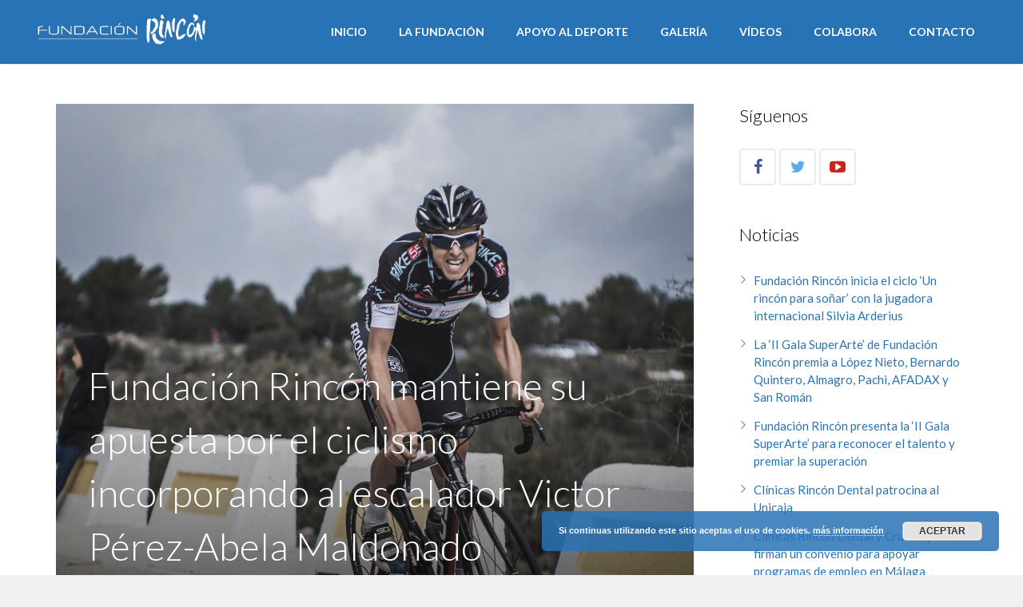

--- FILE ---
content_type: text/html; charset=UTF-8
request_url: https://www.fundacionrincon.org/fundacion-rincon-mantiene-apuesta-ciclismo-incorporando-al-escalador-victor-perez-abela-maldonado/
body_size: 13686
content:
<!DOCTYPE HTML>
<html class="" lang="es">
<head>
	<meta charset="UTF-8">

		<title>Fundación Rincón mantiene su apuesta por el ciclismo incorporando al escalador Victor Pérez-Abela Maldonado - Fundación Rincón</title>

	<meta name='robots' content='index, follow, max-image-preview:large, max-snippet:-1, max-video-preview:-1' />

	<!-- This site is optimized with the Yoast SEO plugin v16.8 - https://yoast.com/wordpress/plugins/seo/ -->
	<title>Fundación Rincón mantiene su apuesta por el ciclismo incorporando al escalador Victor Pérez-Abela Maldonado - Fundación Rincón</title>
	<link rel="canonical" href="https://www.fundacionrincon.org/fundacion-rincon-mantiene-apuesta-ciclismo-incorporando-al-escalador-victor-perez-abela-maldonado/" />
	<meta property="og:locale" content="es_ES" />
	<meta property="og:type" content="article" />
	<meta property="og:title" content="Fundación Rincón mantiene su apuesta por el ciclismo incorporando al escalador Victor Pérez-Abela Maldonado - Fundación Rincón" />
	<meta property="og:description" content="En su línea de trabajo y apuesta por el deporte malagueño, Fundación Rincón ha confirmado el patrocinio de una joven promesa del ciclismo provincial, el corredor de categoría sub23 Víctor Pérez-Abela Maldonado. El joven ciclista de 21 años, que milita..." />
	<meta property="og:url" content="https://www.fundacionrincon.org/fundacion-rincon-mantiene-apuesta-ciclismo-incorporando-al-escalador-victor-perez-abela-maldonado/" />
	<meta property="og:site_name" content="Fundación Rincón" />
	<meta property="article:publisher" content="https://www.facebook.com/fundacionrinconbejar" />
	<meta property="article:published_time" content="2017-06-16T09:36:02+00:00" />
	<meta property="article:modified_time" content="2017-06-16T09:42:39+00:00" />
	<meta property="og:image" content="https://www.fundacionrincon.org/wp-content/uploads/2017/06/victor-perez-abela-portada-1.jpg" />
	<meta property="og:image:width" content="1440" />
	<meta property="og:image:height" content="1480" />
	<meta name="twitter:card" content="summary" />
	<meta name="twitter:creator" content="@fundacionrincon" />
	<meta name="twitter:site" content="@fundacionrincon" />
	<meta name="twitter:label1" content="Escrito por" />
	<meta name="twitter:data1" content="lolo" />
	<meta name="twitter:label2" content="Tiempo de lectura" />
	<meta name="twitter:data2" content="2 minutos" />
	<script type="application/ld+json" class="yoast-schema-graph">{"@context":"https://schema.org","@graph":[{"@type":"WebSite","@id":"https://www.fundacionrincon.org/#website","url":"https://www.fundacionrincon.org/","name":"Fundaci\u00f3n Rinc\u00f3n","description":"","potentialAction":[{"@type":"SearchAction","target":{"@type":"EntryPoint","urlTemplate":"https://www.fundacionrincon.org/?s={search_term_string}"},"query-input":"required name=search_term_string"}],"inLanguage":"es"},{"@type":"ImageObject","@id":"https://www.fundacionrincon.org/fundacion-rincon-mantiene-apuesta-ciclismo-incorporando-al-escalador-victor-perez-abela-maldonado/#primaryimage","inLanguage":"es","url":"https://www.fundacionrincon.org/wp-content/uploads/2017/06/victor-perez-abela-portada-1.jpg","contentUrl":"https://www.fundacionrincon.org/wp-content/uploads/2017/06/victor-perez-abela-portada-1.jpg","width":1440,"height":1480},{"@type":"WebPage","@id":"https://www.fundacionrincon.org/fundacion-rincon-mantiene-apuesta-ciclismo-incorporando-al-escalador-victor-perez-abela-maldonado/#webpage","url":"https://www.fundacionrincon.org/fundacion-rincon-mantiene-apuesta-ciclismo-incorporando-al-escalador-victor-perez-abela-maldonado/","name":"Fundaci\u00f3n Rinc\u00f3n mantiene su apuesta por el ciclismo incorporando al escalador Victor P\u00e9rez-Abela Maldonado - Fundaci\u00f3n Rinc\u00f3n","isPartOf":{"@id":"https://www.fundacionrincon.org/#website"},"primaryImageOfPage":{"@id":"https://www.fundacionrincon.org/fundacion-rincon-mantiene-apuesta-ciclismo-incorporando-al-escalador-victor-perez-abela-maldonado/#primaryimage"},"datePublished":"2017-06-16T09:36:02+00:00","dateModified":"2017-06-16T09:42:39+00:00","author":{"@id":"https://www.fundacionrincon.org/#/schema/person/2425ecf4cc7179281eacc40c448afec7"},"breadcrumb":{"@id":"https://www.fundacionrincon.org/fundacion-rincon-mantiene-apuesta-ciclismo-incorporando-al-escalador-victor-perez-abela-maldonado/#breadcrumb"},"inLanguage":"es","potentialAction":[{"@type":"ReadAction","target":["https://www.fundacionrincon.org/fundacion-rincon-mantiene-apuesta-ciclismo-incorporando-al-escalador-victor-perez-abela-maldonado/"]}]},{"@type":"BreadcrumbList","@id":"https://www.fundacionrincon.org/fundacion-rincon-mantiene-apuesta-ciclismo-incorporando-al-escalador-victor-perez-abela-maldonado/#breadcrumb","itemListElement":[{"@type":"ListItem","position":1,"name":"Portada","item":"https://www.fundacionrincon.org/"},{"@type":"ListItem","position":2,"name":"Noticias","item":"https://www.fundacionrincon.org/noticias/"},{"@type":"ListItem","position":3,"name":"Fundaci\u00f3n Rinc\u00f3n mantiene su apuesta por el ciclismo incorporando al escalador Victor P\u00e9rez-Abela Maldonado"}]},{"@type":"Person","@id":"https://www.fundacionrincon.org/#/schema/person/2425ecf4cc7179281eacc40c448afec7","name":"lolo","image":{"@type":"ImageObject","@id":"https://www.fundacionrincon.org/#personlogo","inLanguage":"es","url":"https://secure.gravatar.com/avatar/e239e720fe6e69e765a2cd18acc2b3a7?s=96&d=mm&r=g","contentUrl":"https://secure.gravatar.com/avatar/e239e720fe6e69e765a2cd18acc2b3a7?s=96&d=mm&r=g","caption":"lolo"}}]}</script>
	<!-- / Yoast SEO plugin. -->


<link rel='dns-prefetch' href='//fonts.googleapis.com' />
<link rel='dns-prefetch' href='//s.w.org' />
<link rel="alternate" type="application/rss+xml" title="Fundación Rincón &raquo; Feed" href="https://www.fundacionrincon.org/feed/" />
<link rel="alternate" type="application/rss+xml" title="Fundación Rincón &raquo; Feed de los comentarios" href="https://www.fundacionrincon.org/comments/feed/" />
<meta name="viewport" content="width=device-width, initial-scale=1">
<meta name="SKYPE_TOOLBAR" content="SKYPE_TOOLBAR_PARSER_COMPATIBLE">
		<script type="text/javascript">
			window._wpemojiSettings = {"baseUrl":"https:\/\/s.w.org\/images\/core\/emoji\/13.1.0\/72x72\/","ext":".png","svgUrl":"https:\/\/s.w.org\/images\/core\/emoji\/13.1.0\/svg\/","svgExt":".svg","source":{"concatemoji":"https:\/\/www.fundacionrincon.org\/wp-includes\/js\/wp-emoji-release.min.js?ver=5.8.12"}};
			!function(e,a,t){var n,r,o,i=a.createElement("canvas"),p=i.getContext&&i.getContext("2d");function s(e,t){var a=String.fromCharCode;p.clearRect(0,0,i.width,i.height),p.fillText(a.apply(this,e),0,0);e=i.toDataURL();return p.clearRect(0,0,i.width,i.height),p.fillText(a.apply(this,t),0,0),e===i.toDataURL()}function c(e){var t=a.createElement("script");t.src=e,t.defer=t.type="text/javascript",a.getElementsByTagName("head")[0].appendChild(t)}for(o=Array("flag","emoji"),t.supports={everything:!0,everythingExceptFlag:!0},r=0;r<o.length;r++)t.supports[o[r]]=function(e){if(!p||!p.fillText)return!1;switch(p.textBaseline="top",p.font="600 32px Arial",e){case"flag":return s([127987,65039,8205,9895,65039],[127987,65039,8203,9895,65039])?!1:!s([55356,56826,55356,56819],[55356,56826,8203,55356,56819])&&!s([55356,57332,56128,56423,56128,56418,56128,56421,56128,56430,56128,56423,56128,56447],[55356,57332,8203,56128,56423,8203,56128,56418,8203,56128,56421,8203,56128,56430,8203,56128,56423,8203,56128,56447]);case"emoji":return!s([10084,65039,8205,55357,56613],[10084,65039,8203,55357,56613])}return!1}(o[r]),t.supports.everything=t.supports.everything&&t.supports[o[r]],"flag"!==o[r]&&(t.supports.everythingExceptFlag=t.supports.everythingExceptFlag&&t.supports[o[r]]);t.supports.everythingExceptFlag=t.supports.everythingExceptFlag&&!t.supports.flag,t.DOMReady=!1,t.readyCallback=function(){t.DOMReady=!0},t.supports.everything||(n=function(){t.readyCallback()},a.addEventListener?(a.addEventListener("DOMContentLoaded",n,!1),e.addEventListener("load",n,!1)):(e.attachEvent("onload",n),a.attachEvent("onreadystatechange",function(){"complete"===a.readyState&&t.readyCallback()})),(n=t.source||{}).concatemoji?c(n.concatemoji):n.wpemoji&&n.twemoji&&(c(n.twemoji),c(n.wpemoji)))}(window,document,window._wpemojiSettings);
		</script>
		<style type="text/css">
img.wp-smiley,
img.emoji {
	display: inline !important;
	border: none !important;
	box-shadow: none !important;
	height: 1em !important;
	width: 1em !important;
	margin: 0 .07em !important;
	vertical-align: -0.1em !important;
	background: none !important;
	padding: 0 !important;
}
</style>
	<link rel='stylesheet' id='wp-block-library-css'  href='https://www.fundacionrincon.org/wp-includes/css/dist/block-library/style.min.css?ver=5.8.12' type='text/css' media='all' />
<link rel='stylesheet' id='contact-form-7-css'  href='https://www.fundacionrincon.org/wp-content/plugins/contact-form-7/includes/css/styles.css?ver=5.4.2' type='text/css' media='all' />
<link rel='stylesheet' id='uaf_client_css-css'  href='https://www.fundacionrincon.org/wp-content/uploads/useanyfont/uaf.css?ver=1768769767' type='text/css' media='all' />
<link rel='stylesheet' id='us-font-1-css'  href='https://fonts.googleapis.com/css?family=Lato%3A300%2C400%2C700%2C400italic&#038;subset=latin&#038;ver=5.8.12' type='text/css' media='all' />
<link rel='stylesheet' id='us-base-css'  href='//www.fundacionrincon.org/wp-content/themes/tema/framework/css/us-base.css?ver=2.10' type='text/css' media='all' />
<link rel='stylesheet' id='us-font-awesome-css'  href='//www.fundacionrincon.org/wp-content/themes/tema/framework/css/font-awesome.css?ver=4.6.0' type='text/css' media='all' />
<link rel='stylesheet' id='us-font-mdfi-css'  href='//www.fundacionrincon.org/wp-content/themes/tema/framework/css/font-mdfi.css?ver=1' type='text/css' media='all' />
<link rel='stylesheet' id='us-style-css'  href='//www.fundacionrincon.org/wp-content/themes/tema/css/style.css?ver=2.10' type='text/css' media='all' />
<link rel='stylesheet' id='us-responsive-css'  href='//www.fundacionrincon.org/wp-content/themes/tema/css/responsive.css?ver=2.10' type='text/css' media='all' />
<script type='text/javascript' src='https://www.fundacionrincon.org/wp-includes/js/jquery/jquery.min.js?ver=3.6.0' id='jquery-core-js'></script>
<script type='text/javascript' src='https://www.fundacionrincon.org/wp-includes/js/jquery/jquery-migrate.min.js?ver=3.3.2' id='jquery-migrate-js'></script>
<link rel="https://api.w.org/" href="https://www.fundacionrincon.org/wp-json/" /><link rel="alternate" type="application/json" href="https://www.fundacionrincon.org/wp-json/wp/v2/posts/5184" /><link rel="EditURI" type="application/rsd+xml" title="RSD" href="https://www.fundacionrincon.org/xmlrpc.php?rsd" />
<link rel="wlwmanifest" type="application/wlwmanifest+xml" href="https://www.fundacionrincon.org/wp-includes/wlwmanifest.xml" /> 
<meta name="generator" content="WordPress 5.8.12" />
<link rel='shortlink' href='https://www.fundacionrincon.org/?p=5184' />
<link rel="alternate" type="application/json+oembed" href="https://www.fundacionrincon.org/wp-json/oembed/1.0/embed?url=https%3A%2F%2Fwww.fundacionrincon.org%2Ffundacion-rincon-mantiene-apuesta-ciclismo-incorporando-al-escalador-victor-perez-abela-maldonado%2F" />
<link rel="alternate" type="text/xml+oembed" href="https://www.fundacionrincon.org/wp-json/oembed/1.0/embed?url=https%3A%2F%2Fwww.fundacionrincon.org%2Ffundacion-rincon-mantiene-apuesta-ciclismo-incorporando-al-escalador-victor-perez-abela-maldonado%2F&#038;format=xml" />
<meta name="generator" content="Powered by Visual Composer - drag and drop page builder for WordPress."/>
<!--[if lte IE 9]><link rel="stylesheet" type="text/css" href="https://www.fundacionrincon.org/wp-content/plugins/js_composer/assets/css/vc_lte_ie9.min.css" media="screen"><![endif]--><!--[if IE  8]><link rel="stylesheet" type="text/css" href="https://www.fundacionrincon.org/wp-content/plugins/js_composer/assets/css/vc-ie8.min.css" media="screen"><![endif]--><noscript><style type="text/css"> .wpb_animate_when_almost_visible { opacity: 1; }</style></noscript>
			<style id='us-theme-options-css' type="text/css">body {font-family:"Lato", sans-serif;font-size:15px;line-height:26px;font-weight:400;}.w-blog-post {font-size:15px;}.l-header .menu-item-language,.l-header .w-nav-item {font-family:"Lato", sans-serif;font-weight:700;}.type_desktop .menu-item-language > a,.l-header .type_desktop .w-nav-anchor.level_1,.type_desktop [class*="columns"] .menu-item-has-children .w-nav-anchor.level_2 {font-size:14px;}.type_desktop .submenu-languages .menu-item-language > a,.l-header .type_desktop .w-nav-anchor.level_2,.l-header .type_desktop .w-nav-anchor.level_3,.l-header .type_desktop .w-nav-anchor.level_4 {font-size:14px;}.l-header .type_mobile .w-nav-anchor.level_1 {font-size:16px;}.type_mobile .menu-item-language > a,.l-header .type_mobile .w-nav-anchor.level_2,.l-header .type_mobile .w-nav-anchor.level_3,.l-header .type_mobile .w-nav-anchor.level_4 {font-size:14px;}h1, h2, h3, h4, h5, h6,.w-blog-post.format-quote blockquote,.w-counter-number,.w-logo-title,.w-pricing-item-price,.w-tabs-item-title,.ult_price_figure,.ult_countdown-amount,.ultb3-box .ultb3-title,.stats-block .stats-desc .stats-number {font-family:"Lato", sans-serif;font-weight:300;}h1 {font-size:48px;letter-spacing:0px;}h2 {font-size:38px;letter-spacing:0px;}h3 {font-size:26px;letter-spacing:0px;}h4,.widgettitle,.comment-reply-title,.woocommerce #reviews h2,.woocommerce .related > h2,.woocommerce .upsells > h2,.woocommerce .cross-sells > h2 {font-size:22px;letter-spacing:0px;}h5,.w-blog:not(.cols_1) .w-blog-list .w-blog-post-title {font-size:20px;letter-spacing:0px;}h6 {font-size:18px;letter-spacing:0px;}@media (max-width:767px) {body {font-size:13px;line-height:23px;}.w-blog-post {font-size:13px;}h1 {font-size:30px;}h2 {font-size:26px;}h3 {font-size:22px;}h4,.widgettitle,.comment-reply-title,.woocommerce #reviews h2,.woocommerce .related > h2,.woocommerce .upsells > h2,.woocommerce .cross-sells > h2 {font-size:20px;}h5 {font-size:18px;}h6 {font-size:16px;}}.l-body,.l-header.pos_fixed {min-width:1240px;}.l-canvas.type_boxed,.l-canvas.type_boxed .l-subheader,.l-canvas.type_boxed ~ .l-footer .l-subfooter {max-width:1240px;}.l-subheader-h,.l-titlebar-h,.l-main-h,.l-section-h,.l-subfooter-h,.w-tabs-section-content-h,.w-blog-post-body {max-width:1140px;}.l-sidebar {width:25%;}.l-content {width:70%;}@media (max-width:768px) {.g-cols.offset_none,.g-cols.offset_none > div {display:block;}.g-cols > div {width:100% !important;margin-left:0 !important;margin-right:0 !important;margin-bottom:30px;}.l-subfooter.at_top .g-cols > div {margin-bottom:10px;}.g-cols.offset_none > div,.g-cols > div:last-child {margin-bottom:0 !important;}}@media (min-width:901px) {.l-subheader.at_middle {line-height:80px;}.l-header.layout_advanced .l-subheader.at_middle,.l-header.layout_centered .l-subheader.at_middle {height:80px;}.l-header.layout_standard.sticky .l-subheader.at_middle,.l-header.layout_extended.sticky .l-subheader.at_middle {line-height:60px;}.l-header.layout_advanced.sticky .l-subheader.at_middle,.l-header.layout_centered.sticky .l-subheader.at_middle {line-height:50px;height:50px;}.l-subheader.at_top {height:36px;}.l-subheader.at_top,.l-subheader.at_bottom {line-height:36px;}.l-header.layout_extended.sticky .l-subheader.at_top {line-height:0px;height:0px;}.l-header.layout_advanced.sticky .l-subheader.at_bottom,.l-header.layout_centered.sticky .l-subheader.at_bottom {line-height:40px;}.l-header.layout_standard.pos_fixed ~ .l-titlebar,.l-canvas.titlebar_none.sidebar_left .l-header.layout_standard.pos_fixed ~ .l-main,.l-canvas.titlebar_none.sidebar_right .l-header.layout_standard.pos_fixed ~ .l-main,.l-canvas.titlebar_none.sidebar_none .l-header.layout_standard.pos_fixed ~ .l-main .l-section:first-child,.l-header.layout_standard.pos_static.bg_transparent ~ .l-titlebar,.l-canvas.titlebar_none.sidebar_left .l-header.layout_standard.pos_static.bg_transparent ~ .l-main,.l-canvas.titlebar_none.sidebar_right .l-header.layout_standard.pos_static.bg_transparent ~ .l-main,.l-canvas.titlebar_none.sidebar_none .l-header.layout_standard.pos_static.bg_transparent ~ .l-main .l-section:first-child {padding-top:80px;}.l-header.layout_extended.pos_fixed ~ .l-titlebar,.l-canvas.titlebar_none.sidebar_left .l-header.layout_extended.pos_fixed ~ .l-main,.l-canvas.titlebar_none.sidebar_right .l-header.layout_extended.pos_fixed ~ .l-main,.l-canvas.titlebar_none.sidebar_none .l-header.layout_extended.pos_fixed ~ .l-main .l-section:first-child,.l-header.layout_extended.pos_static.bg_transparent ~ .l-titlebar,.l-canvas.titlebar_none.sidebar_left .l-header.layout_extended.pos_static.bg_transparent ~ .l-main,.l-canvas.titlebar_none.sidebar_right .l-header.layout_extended.pos_static.bg_transparent ~ .l-main,.l-canvas.titlebar_none.sidebar_none .l-header.layout_extended.pos_static.bg_transparent ~ .l-main .l-section:first-child {padding-top:116px;}.l-header.layout_advanced.pos_fixed ~ .l-titlebar,.l-canvas.titlebar_none.sidebar_left .l-header.layout_advanced.pos_fixed ~ .l-main,.l-canvas.titlebar_none.sidebar_right .l-header.layout_advanced.pos_fixed ~ .l-main,.l-canvas.titlebar_none.sidebar_none .l-header.layout_advanced.pos_fixed ~ .l-main .l-section:first-child,.l-header.layout_advanced.pos_static.bg_transparent ~ .l-titlebar,.l-canvas.titlebar_none.sidebar_left .l-header.layout_advanced.pos_static.bg_transparent ~ .l-main,.l-canvas.titlebar_none.sidebar_right .l-header.layout_advanced.pos_static.bg_transparent ~ .l-main,.l-canvas.titlebar_none.sidebar_none .l-header.layout_advanced.pos_static.bg_transparent ~ .l-main .l-section:first-child {padding-top:116px;}.l-header.layout_centered.pos_fixed ~ .l-titlebar,.l-canvas.titlebar_none.sidebar_left .l-header.layout_centered.pos_fixed ~ .l-main,.l-canvas.titlebar_none.sidebar_right .l-header.layout_centered.pos_fixed ~ .l-main,.l-canvas.titlebar_none.sidebar_none .l-header.layout_centered.pos_fixed ~ .l-main .l-section:first-child,.l-header.layout_centered.pos_static.bg_transparent ~ .l-titlebar,.l-canvas.titlebar_none.sidebar_left .l-header.layout_centered.pos_static.bg_transparent ~ .l-main,.l-canvas.titlebar_none.sidebar_right .l-header.layout_centered.pos_static.bg_transparent ~ .l-main,.l-canvas.titlebar_none.sidebar_none .l-header.layout_centered.pos_static.bg_transparent ~ .l-main .l-section:first-child {padding-top:116px;}.l-header.pos_static.bg_solid + .l-main .l-section.preview_trendy .w-blog-post-preview {top:-116px;}.l-body.header_aside {padding-left:300px;position:relative;}.rtl.l-body.header_aside {padding-left:0;padding-right:300px;}.l-header.layout_sided,.l-header.layout_sided .w-cart-notification {width:300px;}.l-body.header_aside .l-navigation-item.to_next {left:100px;}.no-touch .l-body.header_aside .l-navigation-item.to_next:hover {left:300px;}.rtl.l-body.header_aside .l-navigation-item.to_next {right:100px;}.no-touch .rtl.l-body.header_aside .l-navigation-item.to_next:hover {right:300px;}.w-nav.layout_ver.type_desktop [class*="columns"] .w-nav-list.level_2 {width:calc(100vw - 300px);max-width:980px;}}.w-nav.type_desktop .w-nav-anchor.level_1 {padding:0 20px;}.w-nav.type_desktop .btn.w-nav-item.level_1 {margin:0 10px;}.rtl .w-nav.type_desktop .btn.w-nav-item.level_1:last-child {margin-right:10px;}.l-header.layout_sided .w-nav.type_desktop {line-height:40px;}@media (min-width:901px) {.w-logo-img {height:80px;}.w-logo.with_transparent .w-logo-img > img.for_default {margin-bottom:-80px;}.l-header.layout_standard.sticky .w-logo-img,.l-header.layout_extended.sticky .w-logo-img {height:60px;}.l-header.layout_standard.sticky .w-logo.with_transparent .w-logo-img > img.for_default,.l-header.layout_extended.sticky .w-logo.with_transparent .w-logo-img > img.for_default {margin-bottom:-60px;}.l-header.layout_advanced.sticky .w-logo-img,.l-header.layout_centered.sticky .w-logo-img {height:50px;}.l-header.layout_advanced.sticky .w-logo.with_transparent .w-logo-img > img.for_default,.l-header.layout_centered.sticky .w-logo.with_transparent .w-logo-img > img.for_default {margin-bottom:-50px;}.l-header.layout_sided .w-logo-img > img {width:200px;}.w-logo-title {font-size:27px;}}@media (min-width:601px) and (max-width:900px) {.w-logo-img {height:80px;}.w-logo.with_transparent .w-logo-img > img.for_default {margin-bottom:-80px;}.w-logo-title {font-size:24px;}}@media (max-width:600px) {.w-logo-img {height:50px;}.w-logo.with_transparent .w-logo-img > img.for_default {margin-bottom:-50px;}.w-logo-title {font-size:20px;}}.l-header .w-socials-item.custom .w-socials-item-link-hover {background-color:#1abc9c;}.l-body {background-color:#f2f1f0;}.l-subheader.at_middle,.l-subheader.at_middle .w-lang-list,.l-subheader.at_middle .type_mobile .w-nav-list.level_1 {background-color:#2873b6;}.l-subheader.at_middle,.transparent .l-subheader.at_middle .type_mobile .w-nav-list.level_1 {color:#ffffff;}.no-touch .w-logo-link:hover,.no-touch .l-subheader.at_middle .w-contacts-item-value a:hover,.no-touch .l-subheader.at_middle .w-lang-item:hover,.no-touch .transparent .l-subheader.at_middle .w-lang.active .w-lang-item:hover,.no-touch .l-subheader.at_middle .w-socials-item-link:hover,.no-touch .l-subheader.at_middle .w-search-open:hover,.no-touch .l-subheader.at_middle .w-cart-h:hover .w-cart-link,.no-touch .l-subheader.at_middle .w-cart-quantity {color:#ffffff;}.l-subheader.at_top,.l-subheader.at_top .w-lang-list,.l-subheader.at_bottom,.l-subheader.at_bottom .type_mobile .w-nav-list.level_1 {background-color:#f6f6f6;}.l-subheader.at_top,.l-subheader.at_bottom,.transparent .l-subheader.at_bottom .type_mobile .w-nav-list.level_1,.w-lang.active .w-lang-item {color:#ffffff;}.no-touch .l-subheader.at_top .w-contacts-item-value a:hover,.no-touch .l-subheader.at_top .w-lang-item:hover,.no-touch .transparent .l-subheader.at_top .w-lang.active .w-lang-item:hover,.no-touch .l-subheader.at_top .w-socials-item-link:hover,.no-touch .l-subheader.at_bottom .w-search-open:hover,.no-touch .l-subheader.at_bottom .w-cart-h:hover .w-cart-link,.no-touch .l-subheader.at_bottom .w-cart-quantity {color:#2873b6;}.l-header.transparent .l-subheader {color:#ffffff;}.no-touch .l-header.transparent .type_desktop .menu-item-language > a:hover,.no-touch .l-header.transparent .type_desktop .menu-item-language:hover > a,.no-touch .l-header.transparent .w-logo-link:hover,.no-touch .l-header.transparent .l-subheader .w-contacts-item-value a:hover,.no-touch .l-header.transparent .l-subheader .w-lang-item:hover,.no-touch .l-header.transparent .l-subheader .w-socials-item-link:hover,.no-touch .l-header.transparent .l-subheader .w-search-open:hover,.no-touch .l-header.transparent .l-subheader .w-cart-h:hover .w-cart-link,.no-touch .l-header.transparent .l-subheader .w-cart-quantity,.no-touch .l-header.transparent .type_desktop .w-nav-item.level_1:hover .w-nav-anchor.level_1 {color:#2873b6;}.l-header.transparent .w-nav-title:after {background-color:#2873b6;}.w-search.layout_simple .w-form input,.w-search.layout_modern .w-form input,.w-search.layout_fullwidth .w-form,.w-search.layout_fullscreen .w-form:before {background-color:#ffffff !important;}.w-search .w-form {color:#000000;}.no-touch .l-header .menu-item-language > a:hover,.no-touch .type_desktop .menu-item-language:hover > a,.no-touch .l-header .w-nav-item.level_1:hover .w-nav-anchor.level_1 {background-color:;}.no-touch .l-header .menu-item-language > a:hover,.no-touch .type_desktop .menu-item-language:hover > a,.no-touch .l-header .w-nav-item.level_1:hover .w-nav-anchor.level_1 {color:#ffffff;}.w-nav-title:after {background-color:#ffffff;}.l-header .w-nav-item.level_1.active .w-nav-anchor.level_1,.l-header .w-nav-item.level_1.current-menu-item .w-nav-anchor.level_1,.l-header .w-nav-item.level_1.current-menu-ancestor .w-nav-anchor.level_1 {color:#ffffff;}.l-header .w-nav-item.level_1.active .w-nav-anchor.level_1,.l-header .w-nav-item.level_1.current-menu-item .w-nav-anchor.level_1,.l-header .w-nav-item.level_1.current-menu-ancestor .w-nav-anchor.level_1 {background-color:;}.l-header.transparent .type_desktop .w-nav-item.level_1.active .w-nav-anchor.level_1,.l-header.transparent .type_desktop .w-nav-item.level_1.current-menu-item .w-nav-anchor.level_1,.l-header.transparent .type_desktop .w-nav-item.level_1.current-menu-ancestor .w-nav-anchor.level_1 {color:#2873b6;}.type_desktop .submenu-languages,.l-header .w-nav-list.level_2,.l-header .w-nav-list.level_3,.l-header .w-nav-list.level_4 {background-color:#ffffff;}.type_desktop .submenu-languages,.l-header .w-nav-anchor.level_2,.l-header .w-nav-anchor.level_3,.l-header .w-nav-anchor.level_4,.type_desktop [class*="columns"] .w-nav-item.menu-item-has-children.active .w-nav-anchor.level_2,.type_desktop [class*="columns"] .w-nav-item.menu-item-has-children.current-menu-item .w-nav-anchor.level_2,.type_desktop [class*="columns"] .w-nav-item.menu-item-has-children.current-menu-ancestor .w-nav-anchor.level_2,.no-touch .type_desktop [class*="columns"] .w-nav-item.menu-item-has-children:hover .w-nav-anchor.level_2 {color:#333333;}.no-touch .type_desktop .submenu-languages .menu-item-language:hover > a,.no-touch .l-header .w-nav-item.level_2:hover .w-nav-anchor.level_2,.no-touch .l-header .w-nav-item.level_3:hover .w-nav-anchor.level_3,.no-touch .l-header .w-nav-item.level_4:hover .w-nav-anchor.level_4 {background-color:#2873b6;}.no-touch .type_desktop .submenu-languages .menu-item-language:hover > a,.no-touch .l-header .w-nav-item.level_2:hover .w-nav-anchor.level_2,.no-touch .l-header .w-nav-item.level_3:hover .w-nav-anchor.level_3,.no-touch .l-header .w-nav-item.level_4:hover .w-nav-anchor.level_4 {color:#ffffff;}.l-header .w-nav-item.level_2.current-menu-item .w-nav-anchor.level_2,.l-header .w-nav-item.level_2.current-menu-ancestor .w-nav-anchor.level_2,.l-header .w-nav-item.level_3.current-menu-item .w-nav-anchor.level_3,.l-header .w-nav-item.level_3.current-menu-ancestor .w-nav-anchor.level_3,.l-header .w-nav-item.level_4.current-menu-item .w-nav-anchor.level_4,.l-header .w-nav-item.level_4.current-menu-ancestor .w-nav-anchor.level_4 {background-color:;}.l-header .w-nav-item.level_2.current-menu-item .w-nav-anchor.level_2,.l-header .w-nav-item.level_2.current-menu-ancestor .w-nav-anchor.level_2,.l-header .w-nav-item.level_3.current-menu-item .w-nav-anchor.level_3,.l-header .w-nav-item.level_3.current-menu-ancestor .w-nav-anchor.level_3,.l-header .w-nav-item.level_4.current-menu-item .w-nav-anchor.level_4,.l-header .w-nav-item.level_4.current-menu-ancestor .w-nav-anchor.level_4 {color:#2873b6;}.btn.w-nav-item .w-nav-anchor.level_1 {background-color:#2873b6 !important;}.btn.w-nav-item .w-nav-anchor.level_1 {color:#ffffff !important;}.no-touch .btn.w-nav-item .w-nav-anchor.level_1:before {background-color:#333333 !important;}.no-touch .btn.w-nav-item .w-nav-anchor.level_1:hover {color:#ffffff !important;}.l-preloader,.l-canvas,.w-blog.layout_masonry .w-blog-post-h,.w-blog.layout_cards .w-blog-post-h,.w-cart-dropdown,.g-filters.style_1 .g-filters-item.active,.no-touch .g-filters-item.active:hover,.w-tabs.layout_default .w-tabs-item.active,.w-tabs.layout_ver .w-tabs-item.active,.no-touch .w-tabs.layout_default .w-tabs-item.active:hover,.no-touch .w-tabs.layout_ver .w-tabs-item.active:hover,.w-tabs.layout_timeline .w-tabs-item,.w-tabs.layout_timeline .w-tabs-section-header-h,.no-touch #lang_sel ul ul a:hover,.no-touch #lang_sel_click ul ul a:hover,#lang_sel_footer,.woocommerce-tabs .tabs li.active,.no-touch .woocommerce-tabs .tabs li.active:hover,.woocommerce .stars span:after,.woocommerce .stars span a:after,.woocommerce #payment .payment_box input[type="text"],#bbp-user-navigation li.current,.gform_wrapper .chosen-container-single .chosen-search input[type="text"],.gform_wrapper .chosen-container-multi .chosen-choices li.search-choice {background-color:#ffffff;}.woocommerce .blockUI.blockOverlay {background-color:#ffffff !important;}.w-tabs.layout_modern .w-tabs-item:after {border-bottom-color:#ffffff;}a.w-btn.color_contrast,.w-btn.color_contrast,.no-touch a.w-btn.color_contrast:hover,.no-touch .w-btn.color_contrast:hover,.no-touch a.w-btn.color_contrast.style_outlined:hover,.no-touch .w-btn.color_contrast.style_outlined:hover,.w-iconbox.style_circle.color_contrast .w-iconbox-icon {color:#ffffff;}input,textarea,select,.l-section.for_blogpost .w-blog-post-preview,.w-actionbox.color_light,.g-filters.style_1,.g-filters.style_2 .g-filters-item.active,.w-iconbox.style_circle.color_light .w-iconbox-icon,.g-loadmore-btn,.w-pricing-item-header,.w-progbar-bar,.w-progbar.style_3 .w-progbar-bar:before,.w-progbar.style_3 .w-progbar-bar-count,.w-tabs.layout_default .w-tabs-list,.w-tabs.layout_ver .w-tabs-list,.w-testimonial.style_4:before,.no-touch .l-main .widget_nav_menu a:hover,.l-content .wp-caption-text,#lang_sel a,#lang_sel_click a,.smile-icon-timeline-wrap .timeline-wrapper .timeline-block,.smile-icon-timeline-wrap .timeline-feature-item.feat-item,.woocommerce .quantity .plus,.woocommerce .quantity .minus,.select2-container a.select2-choice,.select2-drop .select2-search input,.woocommerce-tabs .tabs,.woocommerce #payment .payment_box,#subscription-toggle,#favorite-toggle,#bbp-user-navigation,.gform_wrapper .chosen-container-single .chosen-single,.gform_wrapper .chosen-container .chosen-drop,.gform_wrapper .chosen-container-multi .chosen-choices {background-color:#f6f6f6;}.timeline-wrapper .timeline-post-right .ult-timeline-arrow l,.timeline-wrapper .timeline-post-left .ult-timeline-arrow l,.timeline-feature-item.feat-item .ult-timeline-arrow l,.woocommerce #payment .payment_box:after {border-color:#f6f6f6;}hr,td,th,.l-section,.g-cols > div,.w-author,.w-comments-list,.w-pricing-item-h,.w-profile,.w-separator,.w-sharing-item,.w-tabs-list,.w-tabs-section,.w-tabs-section-header:before,.w-tabs.layout_timeline.accordion .w-tabs-section-content,.g-tags > a,.w-testimonial.style_1,.widget_calendar #calendar_wrap,.l-main .widget_nav_menu > div,.l-main .widget_nav_menu .menu-item a,.widget_nav_menu .menu-item.menu-item-has-children + .menu-item > a,.select2-container a.select2-choice,.smile-icon-timeline-wrap .timeline-line,.woocommerce .login,.woocommerce .checkout_coupon,.woocommerce .register,.woocommerce .cart.variations_form,.woocommerce .cart .group_table,.woocommerce .commentlist .comment-text,.woocommerce .comment-respond,.woocommerce .related,.woocommerce .upsells,.woocommerce .cross-sells,.woocommerce .checkout #order_review,.woocommerce ul.order_details li,.woocommerce .shop_table.my_account_orders,.widget_price_filter .ui-slider-handle,.widget_layered_nav ul,.widget_layered_nav ul li,#bbpress-forums fieldset,.bbp-login-form fieldset,#bbpress-forums .bbp-body > ul,#bbpress-forums li.bbp-header,.bbp-replies .bbp-body,div.bbp-forum-header,div.bbp-topic-header,div.bbp-reply-header,.bbp-pagination-links a,.bbp-pagination-links span.current,span.bbp-topic-pagination a.page-numbers,.bbp-logged-in,.gform_wrapper .gsection,.gform_wrapper .gf_page_steps,.gform_wrapper li.gfield_creditcard_warning,.form_saved_message {border-color:#ebebeb;}.w-separator,.w-iconbox.color_light .w-iconbox-icon,.w-testimonial.style_3 .w-testimonial-text:after,.w-testimonial.style_3 .w-testimonial-text:before {color:#ebebeb;}a.w-btn.color_light,.w-btn.color_light,.w-btn.color_light.style_outlined:before,.w-btn.w-blog-post-more:before,.w-iconbox.style_circle.color_light .w-iconbox-icon,.no-touch .g-loadmore-btn:hover,.woocommerce .button,.no-touch .woocommerce .quantity .plus:hover,.no-touch .woocommerce .quantity .minus:hover,.widget_price_filter .ui-slider,.gform_wrapper .gform_page_footer .gform_previous_button {background-color:#ebebeb;}a.w-btn.color_light.style_outlined,.w-btn.color_light.style_outlined,.w-btn.w-blog-post-more,.w-iconbox.style_outlined.color_light .w-iconbox-icon,.w-person-links-item,.w-socials-item-link,.pagination .page-numbers {box-shadow:0 0 0 2px #ebebeb inset;}.w-tabs.layout_trendy .w-tabs-list {box-shadow:0 -1px 0 #ebebeb inset;}h1, h2, h3, h4, h5, h6,.w-counter-number,.w-pricing-item-header,.w-progbar.color_custom .w-progbar-title,.woocommerce .products .product .price,.gform_wrapper .chosen-container-single .chosen-single {color:#000000;}.w-progbar.color_contrast .w-progbar-bar-h {background-color:#000000;}input,textarea,select,.l-canvas,a.w-btn.color_contrast.style_outlined,.w-btn.color_contrast.style_outlined,.w-cart-dropdown,.w-form-row-field:before,.w-iconbox.color_contrast .w-iconbox-icon,.w-iconbox.color_light.style_circle .w-iconbox-icon,.w-tabs.layout_timeline .w-tabs-item,.w-tabs.layout_timeline .w-tabs-section-header-h,.woocommerce .button {color:#333333;}a.w-btn.color_light,.w-btn.color_light,.w-btn.w-blog-post-more {color:#333333 !important;}a.w-btn.color_contrast,.w-btn.color_contrast,.w-btn.color_contrast.style_outlined:before,.w-iconbox.style_circle.color_contrast .w-iconbox-icon {background-color:#333333;}a.w-btn.color_contrast.style_outlined,.w-btn.color_contrast.style_outlined,.w-iconbox.style_outlined.color_contrast .w-iconbox-icon {box-shadow:0 0 0 2px #333333 inset;}a,.highlight_primary,.l-preloader,.no-touch .l-titlebar .g-nav-item:hover,a.w-btn.color_primary.style_outlined,.w-btn.color_primary.style_outlined,.l-main .w-contacts-item:before,.w-counter.color_primary .w-counter-number,.g-filters-item.active,.no-touch .g-filters.style_1 .g-filters-item.active:hover,.no-touch .g-filters.style_2 .g-filters-item.active:hover,.w-form-row.focused .w-form-row-field:before,.w-iconbox.color_primary .w-iconbox-icon,.no-touch .w-iconbox-link:hover .w-iconbox-title,.no-touch .w-logos .owl-prev:hover,.no-touch .w-logos .owl-next:hover,.w-separator.color_primary,.w-sharing.type_outlined.color_primary .w-sharing-item,.no-touch .w-sharing.type_simple.color_primary .w-sharing-item:hover .w-sharing-icon,.w-tabs.layout_default .w-tabs-item.active,.w-tabs.layout_trendy .w-tabs-item.active,.w-tabs.layout_ver .w-tabs-item.active,.w-tabs-section.active .w-tabs-section-header,.no-touch .g-tags > a:hover,.w-testimonial.style_2:before,.woocommerce .products .product .button,.woocommerce .star-rating span:before,.woocommerce-tabs .tabs li.active,.no-touch .woocommerce-tabs .tabs li.active:hover,.woocommerce .stars span a:after,#subscription-toggle span.is-subscribed:before,#favorite-toggle span.is-favorite:before {color:#2873b6;}.l-section.color_primary,.l-titlebar.color_primary,.no-touch .l-navigation-item:hover .l-navigation-item-arrow,.highlight_primary_bg,.w-actionbox.color_primary,.w-blog-post-preview-icon,.w-blog.layout_cards .format-quote .w-blog-post-h,button,input[type="submit"],a.w-btn.color_primary,.w-btn.color_primary,.w-btn.color_primary.style_outlined:before,.no-touch .g-filters-item:hover,.w-iconbox.style_circle.color_primary .w-iconbox-icon,.no-touch .w-iconbox.style_circle .w-iconbox-icon:before,.no-touch .w-iconbox.style_outlined .w-iconbox-icon:before,.no-touch .w-person.layout_toplinks .w-person-links,.w-pricing-item.type_featured .w-pricing-item-header,.w-progbar.color_primary .w-progbar-bar-h,.w-sharing.type_solid.color_primary .w-sharing-item,.w-sharing.type_fixed.color_primary .w-sharing-item,.w-sharing.type_outlined.color_primary .w-sharing-item:before,.w-tabs.layout_modern .w-tabs-list,.w-tabs.layout_trendy .w-tabs-item:after,.w-tabs.layout_timeline .w-tabs-item:before,.w-tabs.layout_timeline .w-tabs-section-header-h:before,.no-touch .w-toplink.active:hover,.no-touch .pagination .page-numbers:before,.pagination .page-numbers.current,.l-main .widget_nav_menu .menu-item.current-menu-item > a,.rsDefault .rsThumb.rsNavSelected,.no-touch .tp-leftarrow.tparrows.custom:before,.no-touch .tp-rightarrow.tparrows.custom:before,.smile-icon-timeline-wrap .timeline-separator-text .sep-text,.smile-icon-timeline-wrap .timeline-wrapper .timeline-dot,.smile-icon-timeline-wrap .timeline-feature-item .timeline-dot,p.demo_store,.woocommerce .button.alt,.woocommerce .button.checkout,.no-touch .woocommerce .products .product .button:hover,.woocommerce .products .product .button.loading,.woocommerce .onsale,.widget_price_filter .ui-slider-range,.widget_layered_nav ul li.chosen,.widget_layered_nav_filters ul li a,.no-touch .bbp-pagination-links a:hover,.bbp-pagination-links span.current,.no-touch span.bbp-topic-pagination a.page-numbers:hover,.gform_wrapper .gform_page_footer .gform_next_button,.gform_wrapper .gf_progressbar_percentage,.gform_wrapper .chosen-container .chosen-results li.highlighted {background-color:#2873b6;}.l-content blockquote,.no-touch .l-titlebar .g-nav-item:hover,.g-filters.style_3 .g-filters-item.active,.no-touch .w-logos .owl-prev:hover,.no-touch .w-logos .owl-next:hover,.no-touch .w-logos.style_1 .w-logos-item:hover,.w-separator.color_primary,.w-tabs.layout_default .w-tabs-item.active,.w-tabs.layout_ver .w-tabs-item.active,.no-touch .g-tags > a:hover,.no-touch .w-testimonial.style_1:hover,.l-main .widget_nav_menu .menu-item.current-menu-item > a,.woocommerce-tabs .tabs li.active,.no-touch .woocommerce-tabs .tabs li.active:hover,.widget_layered_nav ul li.chosen,.bbp-pagination-links span.current,.no-touch #bbpress-forums .bbp-pagination-links a:hover,.no-touch #bbpress-forums .bbp-topic-pagination a:hover,#bbp-user-navigation li.current {border-color:#2873b6;}a.w-btn.color_primary.style_outlined,.w-btn.color_primary.style_outlined,.l-main .w-contacts-item:before,.w-iconbox.color_primary.style_outlined .w-iconbox-icon,.w-sharing.type_outlined.color_primary .w-sharing-item,.w-tabs.layout_timeline .w-tabs-item,.w-tabs.layout_timeline .w-tabs-section-header-h,.woocommerce .products .product .button {box-shadow:0 0 0 2px #2873b6 inset;}input:focus,textarea:focus,select:focus {box-shadow:0 0 0 2px #2873b6;}.no-touch a:hover,.highlight_secondary,.no-touch a:hover + .w-blog-post-body .w-blog-post-title a,.no-touch .w-blog-post-title a:hover,.no-touch .w-blognav-prev:hover .w-blognav-title,.no-touch .w-blognav-next:hover .w-blognav-title,a.w-btn.color_secondary.style_outlined,.w-btn.color_secondary.style_outlined,.w-counter.color_secondary .w-counter-number,.w-iconbox.color_secondary .w-iconbox-icon,.w-separator.color_secondary,.w-sharing.type_outlined.color_secondary .w-sharing-item,.no-touch .w-sharing.type_simple.color_secondary .w-sharing-item:hover .w-sharing-icon,.no-touch .l-main .widget_tag_cloud a:hover,.no-touch .l-main .widget_product_tag_cloud .tagcloud a:hover,.no-touch .bbp_widget_login a.button.logout-link:hover {color:#333333;}.l-section.color_secondary,.l-titlebar.color_secondary,.highlight_secondary_bg,.no-touch .w-blog.layout_cards .w-blog-post-meta-category a:hover,.no-touch .w-blog.layout_tiles .w-blog-post-meta-category a:hover,.no-touch .l-section.preview_trendy .w-blog-post-meta-category a:hover,.no-touch input[type="submit"]:hover,a.w-btn.color_secondary,.w-btn.color_secondary,.w-btn.color_secondary.style_outlined:before,.w-actionbox.color_secondary,.w-iconbox.style_circle.color_secondary .w-iconbox-icon,.w-progbar.color_secondary .w-progbar-bar-h,.w-sharing.type_solid.color_secondary .w-sharing-item,.w-sharing.type_fixed.color_secondary .w-sharing-item,.w-sharing.type_outlined.color_secondary .w-sharing-item:before,.no-touch .woocommerce input[type="submit"]:hover,.no-touch .woocommerce .button:not([disabled]):hover,.no-touch .woocommerce .button.alt:not([disabled]):hover,.no-touch .woocommerce .button.checkout:hover,.no-touch .woocommerce .product-remove a.remove:hover,.no-touch .widget_layered_nav_filters ul li a:hover {background-color:#333333;}.w-separator.color_secondary {border-color:#333333;}a.w-btn.color_secondary.style_outlined,.w-btn.color_secondary.style_outlined,.w-iconbox.color_secondary.style_outlined .w-iconbox-icon,.w-sharing.type_outlined.color_secondary .w-sharing-item {box-shadow:0 0 0 2px #333333 inset;}.highlight_faded,.w-blog-post-meta > *,.w-profile-link.for_logout,.w-testimonial-person-meta,.w-testimonial.style_4:before,.l-main .widget_tag_cloud a,.l-main .widget_product_tag_cloud .tagcloud a,.woocommerce-breadcrumb,.woocommerce .star-rating:before,.woocommerce .stars span:after,.woocommerce .product-remove a.remove,p.bbp-topic-meta,.bbp_widget_login a.button.logout-link {color:#999999;}.w-blog.layout_latest .w-blog-post-meta-date {border-color:#999999;}.l-section.color_alternate,.l-titlebar.color_alternate,.color_alternate .g-filters.style_1 .g-filters-item.active,.no-touch .color_alternate .g-filters-item.active:hover,.color_alternate .w-tabs.layout_default .w-tabs-item.active,.no-touch .color_alternate .w-tabs.layout_default .w-tabs-item.active:hover,.color_alternate .w-tabs.layout_ver .w-tabs-item.active,.no-touch .color_alternate .w-tabs.layout_ver .w-tabs-item.active:hover,.color_alternate .w-tabs.layout_timeline .w-tabs-item,.color_alternate .w-tabs.layout_timeline .w-tabs-section-header-h {background-color:#f6f6f6;}.color_alternate a.w-btn.color_contrast,.color_alternate .w-btn.color_contrast,.no-touch .color_alternate a.w-btn.color_contrast:hover,.no-touch .color_alternate .w-btn.color_contrast:hover,.no-touch .color_alternate a.w-btn.color_contrast.style_outlined:hover,.no-touch .color_alternate .w-btn.color_contrast.style_outlined:hover,.color_alternate .w-iconbox.style_circle.color_contrast .w-iconbox-icon {color:#f6f6f6;}.color_alternate .w-tabs.layout_modern .w-tabs-item:after {border-bottom-color:#f6f6f6;}.color_alternate input,.color_alternate textarea,.color_alternate select,.color_alternate .w-blog-post-preview-icon,.color_alternate .w-blog.layout_masonry .w-blog-post-h,.color_alternate .w-blog.layout_cards .w-blog-post-h,.color_alternate .g-filters.style_1,.color_alternate .g-filters.style_2 .g-filters-item.active,.color_alternate .w-iconbox.style_circle.color_light .w-iconbox-icon,.color_alternate .g-loadmore-btn,.color_alternate .w-pricing-item-header,.color_alternate .w-progbar-bar,.color_alternate .w-tabs.layout_default .w-tabs-list,.color_alternate .w-testimonial.style_4:before,.l-content .color_alternate .wp-caption-text {background-color:#ffffff;}.l-section.color_alternate,.l-section.color_alternate hr,.l-section.color_alternate th,.l-section.color_alternate td,.color_alternate .g-cols > div,.color_alternate .w-blog-post,.color_alternate .w-comments-list,.color_alternate .w-pricing-item-h,.color_alternate .w-profile,.color_alternate .w-separator,.color_alternate .w-tabs-list,.color_alternate .w-tabs-section,.color_alternate .w-tabs-section-header:before,.color_alternate .w-tabs.layout_timeline.accordion .w-tabs-section-content,.color_alternate .w-testimonial.style_1 {border-color:#e5e5e5;}.color_alternate .w-separator,.color_alternate .w-iconbox.color_light .w-iconbox-icon,.color_alternate .w-testimonial.style_3 .w-testimonial-text:after,.color_alternate .w-testimonial.style_3 .w-testimonial-text:before {color:#e5e5e5;}.color_alternate a.w-btn.color_light,.color_alternate .w-btn.color_light,.color_alternate .w-btn.color_light.style_outlined:before,.color_alternate .w-btn.w-blog-post-more:before,.color_alternate .w-iconbox.style_circle.color_light .w-iconbox-icon,.no-touch .color_alternate .g-loadmore-btn:hover {background-color:#e5e5e5;}.color_alternate a.w-btn.color_light.style_outlined,.color_alternate .w-btn.color_light.style_outlined,.color_alternate .w-btn.w-blog-post-more,.color_alternate .w-iconbox.style_outlined.color_light .w-iconbox-icon,.color_alternate .w-person-links-item,.color_alternate .w-socials-item-link,.color_alternate .pagination .page-numbers {box-shadow:0 0 0 2px #e5e5e5 inset;}.color_alternate .w-tabs.layout_trendy .w-tabs-list {box-shadow:0 -1px 0 #e5e5e5 inset;}.color_alternate h1,.color_alternate h2,.color_alternate h3,.color_alternate h4,.color_alternate h5,.color_alternate h6,.color_alternate .w-counter-number,.color_alternate .w-pricing-item-header {color:#000000;}.color_alternate .w-progbar.color_contrast .w-progbar-bar-h {background-color:#000000;}.l-titlebar.color_alternate,.l-section.color_alternate,.color_alternate input,.color_alternate textarea,.color_alternate select,.color_alternate a.w-btn.color_contrast.style_outlined,.color_alternate .w-btn.color_contrast.style_outlined,.color_alternate .w-form-row-field:before,.color_alternate .w-iconbox.color_contrast .w-iconbox-icon,.color_alternate .w-iconbox.color_light.style_circle .w-iconbox-icon,.color_alternate .w-tabs.layout_timeline .w-tabs-item,.color_alternate .w-tabs.layout_timeline .w-tabs-section-header-h {color:#333333;}.color_alternate a.w-btn.color_light,.color_alternate .w-btn.color_light,.color_alternate .w-btn.w-blog-post-more {color:#333333 !important;}.color_alternate a.w-btn.color_contrast,.color_alternate .w-btn.color_contrast,.color_alternate .w-btn.color_contrast.style_outlined:before,.color_alternate .w-iconbox.style_circle.color_contrast .w-iconbox-icon {background-color:#333333;}.color_alternate a.w-btn.color_contrast.style_outlined,.color_alternate .w-btn.color_contrast.style_outlined,.color_alternate .w-iconbox.style_outlined.color_contrast .w-iconbox-icon {box-shadow:0 0 0 2px #333333 inset;}.color_alternate a,.color_alternate .highlight_primary,.no-touch .l-titlebar.color_alternate .g-nav-item:hover,.color_alternate a.w-btn.color_primary.style_outlined,.color_alternate .w-btn.color_primary.style_outlined,.l-main .color_alternate .w-contacts-item:before,.color_alternate .w-counter.color_primary .w-counter-number,.color_alternate .g-filters-item.active,.no-touch .color_alternate .g-filters-item.active:hover,.color_alternate .w-form-row.focused .w-form-row-field:before,.color_alternate .w-iconbox.color_primary .w-iconbox-icon,.no-touch .color_alternate .w-iconbox-link:hover .w-iconbox-title,.no-touch .color_alternate .w-logos .owl-prev:hover,.no-touch .color_alternate .w-logos .owl-next:hover,.color_alternate .w-separator.color_primary,.color_alternate .w-tabs.layout_default .w-tabs-item.active,.color_alternate .w-tabs.layout_trendy .w-tabs-item.active,.color_alternate .w-tabs.layout_ver .w-tabs-item.active,.color_alternate .w-tabs-section.active .w-tabs-section-header,.color_alternate .w-testimonial.style_2:before {color:#2873b6;}.color_alternate .highlight_primary_bg,.color_alternate .w-actionbox.color_primary,.color_alternate .w-blog-post-preview-icon,.color_alternate .w-blog.layout_cards .format-quote .w-blog-post-h,.color_alternate button,.color_alternate input[type="submit"],.color_alternate a.w-btn.color_primary,.color_alternate .w-btn.color_primary,.color_alternate .w-btn.color_primary.style_outlined:before,.no-touch .color_alternate .g-filters-item:hover,.color_alternate .w-iconbox.style_circle.color_primary .w-iconbox-icon,.no-touch .color_alternate .w-iconbox.style_circle .w-iconbox-icon:before,.no-touch .color_alternate .w-iconbox.style_outlined .w-iconbox-icon:before,.no-touch .color_alternate .w-person.layout_toplinks .w-person-links,.color_alternate .w-pricing-item.type_featured .w-pricing-item-header,.color_alternate .w-progbar.color_primary .w-progbar-bar-h,.color_alternate .w-tabs.layout_modern .w-tabs-list,.color_alternate .w-tabs.layout_trendy .w-tabs-item:after,.color_alternate .w-tabs.layout_timeline .w-tabs-item:before,.color_alternate .w-tabs.layout_timeline .w-tabs-section-header-h:before,.no-touch .color_alternate .w-toplink.active:hover,.no-touch .color_alternate .pagination .page-numbers:before,.color_alternate .pagination .page-numbers.current {background-color:#2873b6;}.l-content .color_alternate blockquote,.no-touch .l-titlebar.color_alternate .g-nav-item:hover,.color_alternate .g-filters.style_3 .g-filters-item.active,.no-touch .color_alternate .w-logos .owl-prev:hover,.no-touch .color_alternate .w-logos .owl-next:hover,.no-touch .color_alternate .w-logos.style_1 .w-logos-item:hover,.color_alternate .w-separator.color_primary,.color_alternate .w-tabs.layout_default .w-tabs-item.active,.color_alternate .w-tabs.layout_ver .w-tabs-item.active,.no-touch .color_alternate .w-tabs.layout_default .w-tabs-item.active:hover,.no-touch .color_alternate .w-tabs.layout_ver .w-tabs-item.active:hover,.no-touch .color_alternate .g-tags > a:hover,.no-touch .color_alternate .w-testimonial.style_1:hover {border-color:#2873b6;}.color_alternate a.w-btn.color_primary.style_outlined,.color_alternate .w-btn.color_primary.style_outlined,.l-main .color_alternate .w-contacts-item:before,.color_alternate .w-iconbox.color_primary.style_outlined .w-iconbox-icon,.color_alternate .w-tabs.layout_timeline .w-tabs-item,.color_alternate .w-tabs.layout_timeline .w-tabs-section-header-h {box-shadow:0 0 0 2px #2873b6 inset;}.color_alternate input:focus,.color_alternate textarea:focus,.color_alternate select:focus {box-shadow:0 0 0 2px #2873b6;}.no-touch .color_alternate a:hover,.color_alternate .highlight_secondary,.color_alternate a.w-btn.color_secondary.style_outlined,.color_alternate .w-btn.color_secondary.style_outlined,.no-touch .color_alternate a:hover + .w-blog-post-body .w-blog-post-title a,.no-touch .color_alternate .w-blog-post-title a:hover,.color_alternate .w-counter.color_secondary .w-counter-number,.color_alternate .w-iconbox.color_secondary .w-iconbox-icon,.color_alternate .w-separator.color_secondary {color:#333333;}.color_alternate .highlight_secondary_bg,.no-touch .color_alternate input[type="submit"]:hover,.color_alternate a.w-btn.color_secondary,.color_alternate .w-btn.color_secondary,.color_alternate .w-btn.color_secondary.style_outlined:before,.color_alternate .w-actionbox.color_secondary,.color_alternate .w-iconbox.style_circle.color_secondary .w-iconbox-icon,.color_alternate .w-progbar.color_secondary .w-progbar-bar-h {background-color:#333333;}.color_alternate .w-separator.color_secondary {border-color:#333333;}.color_alternate a.w-btn.color_secondary.style_outlined,.color_alternate .w-btn.color_secondary.style_outlined,.color_alternate .w-iconbox.color_secondary.style_outlined .w-iconbox-icon {box-shadow:0 0 0 2px #333333 inset;}.color_alternate .highlight_faded,.color_alternate .w-blog-post-meta > *,.color_alternate .w-profile-link.for_logout,.color_alternate .w-testimonial-person-meta,.color_alternate .w-testimonial.style_4:before {color:#999999;}.color_alternate .w-blog.layout_latest .w-blog-post-meta-date {border-color:#999999;}.l-subfooter.at_top,.no-touch .l-subfooter.at_top #lang_sel ul ul a:hover,.no-touch .l-subfooter.at_top #lang_sel_click ul ul a:hover {background-color:#f6f6f6;}.l-subfooter.at_top input,.l-subfooter.at_top textarea,.l-subfooter.at_top select,.no-touch .l-subfooter.at_top #lang_sel a,.no-touch .l-subfooter.at_top #lang_sel_click a {background-color:#ffffff;}.l-subfooter.at_top,.l-subfooter.at_top .w-profile,.l-subfooter.at_top .widget_calendar #calendar_wrap {border-color:#e2e2e2;}.l-subfooter.at_top .w-socials-item-link {box-shadow:0 0 0 2px #e2e2e2 inset;}.l-subfooter.at_top h1,.l-subfooter.at_top h2,.l-subfooter.at_top h3,.l-subfooter.at_top h4,.l-subfooter.at_top h5,.l-subfooter.at_top h6,.l-subfooter.at_top input,.l-subfooter.at_top textarea,.l-subfooter.at_top select,.l-subfooter.at_top .w-form-row-field:before {color:#2873b6;}.l-subfooter.at_top {color:#666666;}.l-subfooter.at_top a,.l-subfooter.at_top .widget_tag_cloud .tagcloud a,.l-subfooter.at_top .widget_product_tag_cloud .tagcloud a {color:#2873b6;}.no-touch .l-subfooter.at_top a:hover,.no-touch .l-subfooter.at_top .w-form-row.focused .w-form-row-field:before,.no-touch .l-subfooter.at_top .widget_tag_cloud .tagcloud a:hover,.no-touch .l-subfooter.at_top .widget_product_tag_cloud .tagcloud a:hover {color:#000000;}.l-subfooter.at_top input:focus,.l-subfooter.at_top textarea:focus,.l-subfooter.at_top select:focus {box-shadow:0 0 0 2px #000000;}.l-subfooter.at_bottom {background-color:#2873b6;}.l-subfooter.at_bottom {color:#ffffff;}.l-subfooter.at_bottom a {color:#ffffff;}.no-touch .l-subfooter.at_bottom a:hover {color:#ffffff;}.no-touch #contact a:hover { color:inherit; }@media only screen and (max-width:767px) {.ult-vc-seperator.ult-xlarge-triangle svg {height:70px !important;}}@media only screen and (max-width:599px) {h2.vc_custom_heading {font-size:44px !important;}h3.vc_custom_heading {font-size:36px !important;}}</style>
	</head>
<body class="post-template-default single single-post postid-5184 single-format-standard l-body us-theme_impreza_2-10 links_underline wpb-js-composer js-comp-ver-4.11.2 vc_responsive">

<!-- CANVAS -->
<div class="l-canvas sidebar_right type_wide titlebar_none">

	
		
		<!-- HEADER -->
		<div class="l-header layout_standard pos_fixed bg_solid width_full">

						<div class="l-subheader at_middle">
				<div class="l-subheader-h i-cf">

					
					<div class="w-logo  with_default with_transparent with_tablets with_mobiles"><a class="w-logo-link" href="https://www.fundacionrincon.org/"><span class="w-logo-img"><img class="for_default" src="https://www.fundacionrincon.org/wp-content/uploads/2017/07/fundacion-rincon-logo.png" width="300" height="107" alt="Fundación Rincón" /><img class="for_transparent" src="https://www.fundacionrincon.org/wp-content/uploads/2017/07/fundacion-rincon-logo.png" width="300" height="107" alt="Fundación Rincón" /><img class="for_tablets" src="https://www.fundacionrincon.org/wp-content/uploads/2017/07/fundacion-rincon-logo.png" width="300" height="107" alt="Fundación Rincón" /><img class="for_mobiles" src="https://www.fundacionrincon.org/wp-content/uploads/2017/07/fundacion-rincon-logo.png" width="300" height="107" alt="Fundación Rincón" /></span></a></div>
					
						
						
						<!-- NAV -->
<nav class="w-nav layout_hor type_desktop animation_mdesign">
	<div class="w-nav-control"></div>
	<ul class="w-nav-list level_1 hover_underline hidden">
		<li id="menu-item-4938" class="menu-item menu-item-type-post_type menu-item-object-page menu-item-home w-nav-item level_1 menu-item-4938"><a class="w-nav-anchor level_1"  href="https://www.fundacionrincon.org/"><span class="w-nav-title">INICIO</span><span class="w-nav-arrow"></span></a></li>
<li id="menu-item-4937" class="menu-item menu-item-type-post_type menu-item-object-page w-nav-item level_1 menu-item-4937"><a class="w-nav-anchor level_1"  href="https://www.fundacionrincon.org/la-fundacion/"><span class="w-nav-title">LA FUNDACIÓN</span><span class="w-nav-arrow"></span></a></li>
<li id="menu-item-4936" class="menu-item menu-item-type-post_type menu-item-object-page w-nav-item level_1 menu-item-4936"><a class="w-nav-anchor level_1"  href="https://www.fundacionrincon.org/apoyo-al-deporte/"><span class="w-nav-title">APOYO AL DEPORTE</span><span class="w-nav-arrow"></span></a></li>
<li id="menu-item-6063" class="menu-item menu-item-type-post_type menu-item-object-page w-nav-item level_1 menu-item-6063"><a class="w-nav-anchor level_1"  href="https://www.fundacionrincon.org/galeria/"><span class="w-nav-title">GALERÍA</span><span class="w-nav-arrow"></span></a></li>
<li id="menu-item-5068" class="menu-item menu-item-type-post_type menu-item-object-page w-nav-item level_1 menu-item-5068"><a class="w-nav-anchor level_1"  href="https://www.fundacionrincon.org/videos/"><span class="w-nav-title">VÍDEOS</span><span class="w-nav-arrow"></span></a></li>
<li id="menu-item-4935" class="menu-item menu-item-type-post_type menu-item-object-page w-nav-item level_1 menu-item-4935"><a class="w-nav-anchor level_1"  href="https://www.fundacionrincon.org/colabora/"><span class="w-nav-title">COLABORA</span><span class="w-nav-arrow"></span></a></li>
<li id="menu-item-4934" class="menu-item menu-item-type-post_type menu-item-object-page w-nav-item level_1 menu-item-4934"><a class="w-nav-anchor level_1"  href="https://www.fundacionrincon.org/contacto/"><span class="w-nav-title">CONTACTO</span><span class="w-nav-arrow"></span></a></li>
	</ul>
</nav><!-- /NAV -->

					
									</div>
			</div>
			
		</div>
		<!-- /HEADER -->

		
	<!-- MAIN -->
<div class="l-main">
	<div class="l-main-h i-cf">

		<div class="l-content">

			
			<section class="l-section for_blogpost preview_modern post-5184 post type-post status-publish format-standard has-post-thumbnail hentry category-conferencias">
	<div class="l-section-h i-cf">
		<div class="w-blog">
							<div class="w-blog-post-preview" style="background-image: url(https://www.fundacionrincon.org/wp-content/uploads/2017/06/victor-perez-abela-portada-1.jpg)"></div>
						<div class="w-blog-post-body">
				<h1 class="w-blog-post-title entry-title">Fundación Rincón mantiene su apuesta por el ciclismo incorporando al escalador Victor Pérez-Abela Maldonado</h1>

				<div class="w-blog-post-meta">
					<time class="w-blog-post-meta-date date updated">16 junio, 2017</time><span class="w-blog-post-meta-author vcard author hidden"><span class="fn">lolo</span></span>				</div>
			</div>
		</div>

			</div>
</section>

<section class="l-section"><div class="l-section-h i-cf"><p style="text-align: justify;">En su línea de trabajo y apuesta por el deporte malagueño, Fundación Rincón ha confirmado el patrocinio de una joven promesa del ciclismo provincial, el corredor de categoría sub23 Víctor Pérez-Abela Maldonado.</p>
<p style="text-align: justify;">El joven ciclista de 21 años, que milita en las filas del equipo NGA Human Resources granadino, completa su tercer año sub23, del que le resta aún una temporada más en la categoría.<br />
Se trata de un escalador puro, que responde mejor cuanto más duro sea el perfil de una carrera. Ciclista de fondo a la vez que combativo, suele meterse en fugas, habiendo disputado esta campaña varias pruebas de la Copa de España.</p>
<p style="text-align: justify;">El mejor resultado del joven ciclista fue precisamente en el Campeonato de Andalucía sub23 de 2016, cuando subió al podio como tercer clasificado. También el año pasado ganó la popular Carrera del Pavo de Vélez-Málaga, que termina en la localidad de Cómpeta. En la presente temporada, ha sido tercero en la Subida a la Virgen de la Sierra en Cabra (Córdoba). -El corredor continúa en este momento su preparación para las vueltas de verano.</p>
<p><img loading="lazy" class="alignnone size-medium wp-image-5185 aligncenter" src="http://www.fundacionrincon.org/wp-content/uploads/2017/06/PérezAbela-small-300x225.jpg" alt="PérezAbela small" width="300" height="225" srcset="https://www.fundacionrincon.org/wp-content/uploads/2017/06/PérezAbela-small-300x225.jpg 300w, https://www.fundacionrincon.org/wp-content/uploads/2017/06/PérezAbela-small-768x576.jpg 768w, https://www.fundacionrincon.org/wp-content/uploads/2017/06/PérezAbela-small-600x450.jpg 600w, https://www.fundacionrincon.org/wp-content/uploads/2017/06/PérezAbela-small.jpg 992w" sizes="(max-width: 300px) 100vw, 300px" /><br />
Pérez-Abela se muestra “profundamente agradecido” a Fundación  Rincón por el apoyo: “Sin el respaldo de la Fundación no podría estar dedicándome al deporte de la forma en que lo hago, así que estoy contentísimo y espero devolverles la confianza que han depositado en mí”, explica el joven malagueño. “Es muy motivador que se haya fijado en mí una institución como esta, famosa en toda la provincia y Andalucía por su compromiso con el deporte”.</p>
<p style="text-align: justify;">Las próximas citas de Víctor Pérez-Abela serán en de Lora del Río (Sevilla) el sábado 17 y, después, la Cronoescalada al Repetidor de Mijas el 18, mucho más propicia a sus características de escalador y donde espera estar entre los mejores.</p>
<p style="text-align: justify;">Con su incorporación a la familia de Fundación Rincón, se confirma otro paso adelante de esta entidad en beneficio del deporte de la bicicleta, firme apuesta con un amplio patrocinio en esta materia. Y es que además de apoyar a Pérez-Abela, Fundación Rincón ha apostado por el Club Ciclista Torrox – Rincón Fertilidad, Club Ciclista Veleño, Rincón Fertilidad Team de Torre del Mar y varios corredores individuales.</p>
</div></section>

	<section class="l-section for_sharing">
		<div class="l-section-h i-cf">
			<div class="w-sharing type_simple align_left color_default"><a class="w-sharing-item facebook" title="Comparte esto" href="javascript:void(0)"><span class="w-sharing-icon"></span></a><a class="w-sharing-item twitter" title="Twittear" href="javascript:void(0)"><span class="w-sharing-icon"></span></a><a class="w-sharing-item gplus" title="Comparte esto" href="javascript:void(0)"><span class="w-sharing-icon"></span></a><a class="w-sharing-item linkedin" title="Comparte esto" href="javascript:void(0)"><span class="w-sharing-icon"></span></a><a class="w-sharing-item pinterest" title="Pinéalo" href="javascript:void(0)"><span class="w-sharing-icon"></span></a></div>		</div>
	</section>


	<section class="l-section for_blognav">
		<div class="l-section-h i-cf">
			<div class="w-blognav">
									<a class="w-blognav-prev" href="https://www.fundacionrincon.org/fundacion-rincon-dona-una-barca-jabega-al-club-remo-torre-del-mar/">
						<span class="w-blognav-meta">Publicación anterior</span>
						<span class="w-blognav-title">Fundación Rincón dona una barca de jábega al Club de Remo de Torre del Mar</span>
					</a>
									<a class="w-blognav-next" href="https://www.fundacionrincon.org/nerja-premia-la-labor-patrocinio-mecenazgo-manuel-rincon-granados-x-gala-del-deporte/">
						<span class="w-blognav-meta">Siguiente publicación</span>
						<span class="w-blognav-title">Nerja premia la labor de patrocinio y mecenazgo de Manuel Rincón Granados en su X Gala del Deporte</span>
					</a>
							</div>
		</div>
	</section>



			
		</div>

					<aside class="l-sidebar at_right">
				

<!-- begin generated sidebar -->
<div id="us_socials-2" class="widget widget_us_socials"><h4>Síguenos</h4><div class="w-socials size_medium style_colored"><div class="w-socials-list"><div class="w-socials-item facebook"><a class="w-socials-item-link" target="_blank" href="https://www.facebook.com/fundacionrinconbejar"><span class="w-socials-item-link-hover"></span></a><div class="w-socials-item-popup"><span>Facebook</span></div></div><div class="w-socials-item twitter"><a class="w-socials-item-link" target="_blank" href="https://twitter.com/fundacionrincon"><span class="w-socials-item-link-hover"></span></a><div class="w-socials-item-popup"><span>Twitter</span></div></div><div class="w-socials-item youtube"><a class="w-socials-item-link" target="_blank" href="#"><span class="w-socials-item-link-hover"></span></a><div class="w-socials-item-popup"><span>YouTube</span></div></div></div></div></div>
		<div id="recent-posts-2" class="widget widget_recent_entries">
		<h3 class="widgettitle">Noticias</h3>
		<ul>
											<li>
					<a href="https://www.fundacionrincon.org/fundacion-rincon-inicia-el-ciclo-un-rincon-para-sonar-con-la-jugadora-internacional-silvia-arderius/">Fundación Rincón inicia el ciclo ‘Un rincón para soñar’ con la jugadora internacional Silvia Arderius</a>
									</li>
											<li>
					<a href="https://www.fundacionrincon.org/la-ii-gala-superarte-de-fundacion-rincon-premia-a-lopez-nieto-bernardo-quintero-sarah-almagro-pachi-afadax-y-san-roman-en-una-gala-para-el-recuerdo/">La ‘II Gala SuperArte’ de Fundación Rincón premia a López Nieto, Bernardo Quintero, Almagro, Pachi, AFADAX y San Román</a>
									</li>
											<li>
					<a href="https://www.fundacionrincon.org/fundacion-rincon-presenta-la-ii-gala-superarte-para-reconocer-el-talento-y-premiar-la-superacion/">Fundación Rincón presenta la ‘II Gala SuperArte’ para reconocer el talento y premiar la superación</a>
									</li>
											<li>
					<a href="https://www.fundacionrincon.org/clinicas-rincon-dental-patrocina-al-unicaja/">Clínicas Rincón Dental patrocina al Unicaja</a>
									</li>
											<li>
					<a href="https://www.fundacionrincon.org/clinicas-rincon-dental-y-cruz-roja-firman-un-convenio-para-apoyar-programas-de-empleo-en-malaga/">Clínicas Rincón Dental y Cruz Roja firman un convenio para apoyar programas de empleo en Málaga</a>
									</li>
					</ul>

		</div><div id="categories-2" class="widget widget_categories"><h3 class="widgettitle">Categorías</h3>
			<ul>
					<li class="cat-item cat-item-120"><a href="https://www.fundacionrincon.org/atletismo/">Atletismo</a>
</li>
	<li class="cat-item cat-item-91"><a href="https://www.fundacionrincon.org/baloncesto/">Baloncesto</a>
</li>
	<li class="cat-item cat-item-63"><a href="https://www.fundacionrincon.org/ciclismo/">Ciclismo</a>
</li>
	<li class="cat-item cat-item-65"><a href="https://www.fundacionrincon.org/conferencias/">Conferencias</a>
</li>
	<li class="cat-item cat-item-87"><a href="https://www.fundacionrincon.org/duatlon/">Duatlón</a>
</li>
	<li class="cat-item cat-item-64"><a href="https://www.fundacionrincon.org/fotografia/">Fotografía</a>
</li>
	<li class="cat-item cat-item-88"><a href="https://www.fundacionrincon.org/futbol/">Fútbol</a>
</li>
	<li class="cat-item cat-item-110"><a href="https://www.fundacionrincon.org/medicina/">Medicina</a>
</li>
	<li class="cat-item cat-item-100"><a href="https://www.fundacionrincon.org/remo/">Remo</a>
</li>
	<li class="cat-item cat-item-75"><a href="https://www.fundacionrincon.org/snowboard/">Snowboard</a>
</li>
	<li class="cat-item cat-item-127"><a href="https://www.fundacionrincon.org/solidaridad/">Solidaridad</a>
</li>
	<li class="cat-item cat-item-117"><a href="https://www.fundacionrincon.org/taekwondo/">Taekwondo</a>
</li>
	<li class="cat-item cat-item-97"><a href="https://www.fundacionrincon.org/voleibol/">Voleibol</a>
</li>
			</ul>

			</div>
<!-- end generated sidebar -->

			</aside>
		
	</div>
</div>

</div>
<!-- /CANVAS -->



<!-- FOOTER -->
<div class="l-footer layout_compact">

	<!-- subfooter: top -->
	<div class="l-subfooter at_top">
		<div class="l-subfooter-h i-cf">

			
			<div class="g-cols offset_medium">
							<div class="one-half">
					<div id="text-2" class="widget widget_text">			<div class="textwidget"><h3 style="text-align: center;">Patrocinadores</h3>
<p><a title="Fundación Rincón Patrocinador" href="https://rinconfertilidad.com/" target="_blank" rel="noopener"><img class="aligncenter" src="http://www.fundacionrincon.org/wp-content/uploads/2016/12/rincon-fertilidad.png" alt="Fundación Rincón" /></a></p>
<p><a title="Fundación Rincón Patrocinador" href="https://www.clinicasrincondental.com/" target="_blank" rel="noopener"><img class="aligncenter" src="http://www.fundacionrincon.org/wp-content/uploads/2016/12/rincon-dental.png" alt="Fundación Rincón" /></a></p>
<p>&nbsp;</p>
</div>
		</div>				</div>
								<div class="one-half">
					<div id="text-3" class="widget widget_text">			<div class="textwidget"><h3 style="text-align: center;">Colaboradores</h3>
<p style="text-align: center;"><a title="Fundación Rincón Colaborador" href="http://lopezpardo.com/loypar/" target="_blank" rel="noopener"><img class="aligncenter" src="http://www.fundacionrincon.org/wp-content/uploads/2016/12/loypar-2.png" alt="Fundación Rincón" /></a><br />
<a title="Fundación Rincón Colaborador" href="http://lopezpardo.com/" target="_blank" rel="noopener"><img class="aligncenter" src="http://www.fundacionrincon.org/wp-content/uploads/2016/12/grupo-lopez-pardo-1.png" alt="Fundación Rincón" /></a></p>
<p>&nbsp;</p>
</div>
		</div>				</div>
							</div>

			
		</div>
	</div>

	<!-- subfooter: bottom -->
	<div class="l-subfooter at_bottom">
		<div class="l-subfooter-h i-cf">

			
			
			<div class="w-copyright">© 2017 Fundación Rincón. Todos los derechos reservados | <a href="http://www.fundacionrincon.org/aviso-legal-politica-privacidad"> Política de Privacidad </a>| Desarrollado por<a href="http://www.clickandfix.es" target="_blank"> Click & Fix</a></div>

			
		</div>
	</div>

</div>
<!-- /FOOTER -->



<a class="w-toplink" href="#" title="Volver arriba"></a>
<script type="text/javascript">
	if (window.$us === undefined) window.$us = {};
	$us.canvasOptions = ($us.canvasOptions || {});
	$us.canvasOptions.disableStickyHeaderWidth = 300;
	$us.canvasOptions.disableEffectsWidth = 1024;
	$us.canvasOptions.headerScrollBreakpoint = 100;
	$us.canvasOptions.responsive = true;

	$us.langOptions = ($us.langOptions || {});
	$us.langOptions.magnificPopup = ($us.langOptions.magnificPopup || {});
	$us.langOptions.magnificPopup.tPrev = 'Anterior (Tecla flecha izquierda)' // Alt text on left arrow
	$us.langOptions.magnificPopup.tNext = 'Siguiente (Tecla flecha derecha)' // Alt text on right arrow
	$us.langOptions.magnificPopup.tCounter = '%curr% de %total%' // Markup for "1 of 7" counter

	$us.navOptions = ($us.navOptions || {});
	$us.navOptions.mobileWidth = 800;
	$us.navOptions.togglable = true;
</script>
<script>function loadScript(a){var b=document.getElementsByTagName("head")[0],c=document.createElement("script");c.type="text/javascript",c.src="https://tracker.metricool.com/app/resources/be.js",c.onreadystatechange=a,c.onload=a,b.appendChild(c)}loadScript(function(){beTracker.t({hash:'54889372d7fead185f65e2c6b9eee9cb'})})</script><link rel='stylesheet' id='basecss-css'  href='https://www.fundacionrincon.org/wp-content/plugins/eu-cookie-law/css/style.css?ver=5.8.12' type='text/css' media='all' />
<script type='text/javascript' src='https://www.fundacionrincon.org/wp-includes/js/dist/vendor/regenerator-runtime.min.js?ver=0.13.7' id='regenerator-runtime-js'></script>
<script type='text/javascript' src='https://www.fundacionrincon.org/wp-includes/js/dist/vendor/wp-polyfill.min.js?ver=3.15.0' id='wp-polyfill-js'></script>
<script type='text/javascript' id='contact-form-7-js-extra'>
/* <![CDATA[ */
var wpcf7 = {"api":{"root":"https:\/\/www.fundacionrincon.org\/wp-json\/","namespace":"contact-form-7\/v1"}};
/* ]]> */
</script>
<script type='text/javascript' src='https://www.fundacionrincon.org/wp-content/plugins/contact-form-7/includes/js/index.js?ver=5.4.2' id='contact-form-7-js'></script>
<script type='text/javascript' src='//www.fundacionrincon.org/wp-content/themes/tema/framework/js/jquery.easing.min.js?ver=5.8.12' id='us-jquery-easing-js'></script>
<script type='text/javascript' src='//www.fundacionrincon.org/wp-content/themes/tema/framework/js/jquery.magnific-popup.js?ver=1.1.0' id='us-magnific-popup-js'></script>
<script type='text/javascript' src='//www.fundacionrincon.org/wp-content/themes/tema/framework/js/jquery.simpleplaceholder.js?ver=5.8.12' id='us-simpleplaceholder-js'></script>
<script type='text/javascript' src='//www.fundacionrincon.org/wp-content/themes/tema/framework/js/imagesloaded.js?ver=5.8.12' id='us-imagesloaded-js'></script>
<script type='text/javascript' src='//www.fundacionrincon.org/wp-content/themes/tema/framework/js/us.core.js?ver=2.10' id='us-core-js'></script>
<script type='text/javascript' src='//www.fundacionrincon.org/wp-content/themes/tema/framework/js/us.widgets.js?ver=2.10' id='us-widgets-js'></script>
<script type='text/javascript' src='//www.fundacionrincon.org/wp-content/themes/tema/js/us.theme.js?ver=2.10' id='us-theme-js'></script>
<script type='text/javascript' src='https://www.fundacionrincon.org/wp-includes/js/comment-reply.min.js?ver=5.8.12' id='comment-reply-js'></script>
<script type='text/javascript' src='https://www.fundacionrincon.org/wp-includes/js/wp-embed.min.js?ver=5.8.12' id='wp-embed-js'></script>
<script type='text/javascript' id='eucookielaw-scripts-js-extra'>
/* <![CDATA[ */
var eucookielaw_data = {"euCookieSet":"","autoBlock":"0","expireTimer":"0","scrollConsent":"0","networkShareURL":"","isCookiePage":"","isRefererWebsite":""};
/* ]]> */
</script>
<script type='text/javascript' src='https://www.fundacionrincon.org/wp-content/plugins/eu-cookie-law/js/scripts.js?ver=3.1.6' id='eucookielaw-scripts-js'></script>
<!-- Eu Cookie Law 3.1.6 --><div class="pea_cook_wrapper pea_cook_bottomright" style="color:#FFFFFF;background:rgb(40,115,182);background: rgba(40,115,182,0.85);"><p>Si continuas utilizando este sitio aceptas el uso de cookies.  <a style="color:#FFFFFF;" href="https://www.fundacionrincon.org/politicas-de-cookies/" target="_blank" id="fom">más información</a> <button id="pea_cook_btn" class="pea_cook_btn">Aceptar</button></p></div><div class="pea_cook_more_info_popover"><div class="pea_cook_more_info_popover_inner" style="color:#FFFFFF;background-color: rgba(40,115,182,0.9);"><p>Los ajustes de cookies de esta web están configurados para "permitir cookies" y así ofrecerte la mejor experiencia de navegación posible.  Si sigues utilizando esta web sin cambiar tus ajustes de cookies o haces clic en "Aceptar" estarás dando tu consentimiento a esto. </p><p><a style="color:#FFFFFF;" href="#" id="pea_close">Cerrar</a></p></div></div></body>
</html>


--- FILE ---
content_type: text/css
request_url: https://www.fundacionrincon.org/wp-content/uploads/useanyfont/uaf.css?ver=1768769767
body_size: 43
content:
				@font-face {
					font-family: 'neuropol';
					src: url('/wp-content/uploads/useanyfont/161127053539neuropol.woff') format('woff');
					font-display: auto;
				}

				.neuropol{font-family: 'neuropol' !important;}

		